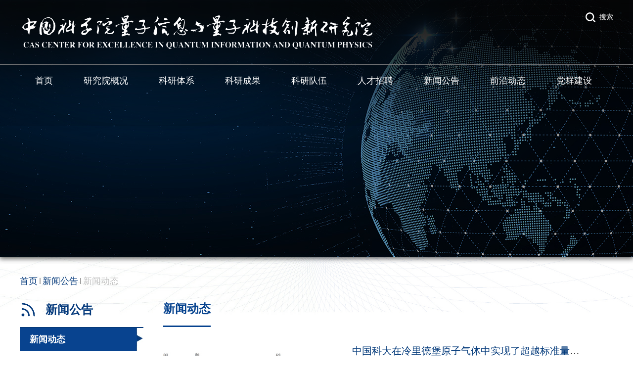

--- FILE ---
content_type: text/html
request_url: http://www.quantumcas.ac.cn/xwdt/list.htm
body_size: 8879
content:
<!DOCTYPE html>
<html>
<head>
<meta charset="utf-8">
<meta name="renderer" content="webkit" />
<meta http-equiv="X-UA-Compatible" content="IE=edge,chrome=1">
<meta name="viewport" content="width=device-width,user-scalable=0,initial-scale=1.0, minimum-scale=1.0, maximum-scale=1.0"/>
<title>新闻动态</title>
<meta name="keywords" content="中国科学院量子信息与量子科技创新研究院">
<meta name="description" content="中国科学院量子信息与量子科技创新研究院" >

<link type="text/css" href="/_css/_system/system.css" rel="stylesheet"/>
<link type="text/css" href="/_upload/site/1/style/1/1.css" rel="stylesheet"/>
<link type="text/css" href="/_upload/site/01/ec/492/style/624/624.css" rel="stylesheet"/>
<link type="text/css" href="/_js/_portletPlugs/sudyNavi/css/sudyNav.css" rel="stylesheet" />
<link type="text/css" href="/_js/_portletPlugs/datepicker/css/datepicker.css" rel="stylesheet" />
<link type="text/css" href="/_js/_portletPlugs/simpleNews/css/simplenews.css" rel="stylesheet" />

<script language="javascript" src="/_js/jquery.min.js" sudy-wp-context="" sudy-wp-siteId="492"></script>
<script language="javascript" src="/_js/jquery.sudy.wp.visitcount.js"></script>
<script type="text/javascript" src="/_js/_portletPlugs/sudyNavi/jquery.sudyNav.js"></script>
<script type="text/javascript" src="/_js/_portletPlugs/datepicker/js/jquery.datepicker.js"></script>
<script type="text/javascript" src="/_js/_portletPlugs/datepicker/js/datepicker_lang_HK.js"></script>
<script type="text/javascript" src="/_upload/tpl/07/89/1929/template1929/extends/extends.js"></script>
<script type="text/javascript" src="/_upload/tpl/07/89/1929/template1929/js/iscroll.js"></script>
<link rel="stylesheet" href="/_upload/tpl/07/89/1929/template1929/style.css" type="text/css" />
<link rel="stylesheet" href="/_upload/tpl/07/89/1929/template1929/mobile.css" type="text/css"/>
<link rel="stylesheet" href="/_upload/tpl/07/89/1929/template1929/media.css" type="text/css"/>
<link href="/_upload/tpl/07/89/1929/template1929/favicon.ico" type="image/x-icon" rel="shortcut icon" />
<style type="text/css">
	.col_news_list .news_list li.news{ padding: 20px 0; }
	.col_news_con .news_list li.news .news_imgs { float: left; margin-right: 4%; width: 38%; max-height: 190px; overflow: hidden; }
	.col_news_con .news_list li.news .news_imgs img {width: 100%; height: auto;}
	.col_news_con .news_list li.news .news_wz {float: left; width: 58%;}
	.col_news_list .news_list li.news .news_title { font-size: 20px; line-height: 32px; }
	.col_news_con .news_list li.news div.news_meta { line-height: 30px; font-size: 15px; }
	.col_news_con .news_list li.news .news_text { line-height: 30px; font-size: 15px; margin-top: 20px; }
	.col_news_con .news_list li.news .news_text a { color: #333; }
</style>
<!--[if lt IE 9]>
	<script src="/_upload/tpl/07/89/1929/template1929/extends/libs/html5.js"></script>
<![endif]-->
</head>
<body class="list listcolumn">
<div class="body-shadow"></div>
<!--Start||head-->
<div class="wrapper header" id="header">
	<div class="inner">
		<div class="mod clearfix">
			<!-- <a class="navi-aside-toggle"></a> -->
			<div class="head-left" frag="面板01">
				<!--logo开始-->
				<div class="sitelogo" frag="窗口01" portletmode="simpleSiteAttri">
					<a href="/main.htm" title="返回中国科学院量子信息与量子科技创新研究院首页"><img border='0' src='/_upload/site/01/ec/492/logo.png' /></a> 
				</div>
				<!--//logo结束-->
			</div>
			<div class="head-right">
				<div class="searchbox" frag="窗口03" portletmode="search">
                    <a href="javascript:void(0);" onclick="openSearch();">搜索</a>
                    <script>
                        function openSearch(){
                          if(!$(".wp_search").hasClass("open")){$(".wp_search").addClass("open");}
                          else{$(".wp_search").removeClass("open");}
                        }
                        $(document).click(function(event){
                             var _con = $('#header .searchbox');  // 设置目标区域
                             if(!_con.is(event.target) && _con.has(event.target).length === 0){ 
                                $('#header .wp_search').removeClass("open");
					        }
					   	});
                    </script>
					<form method="POST" action="/_web/_search/api/search/new.rst?locale=zh_CN&request_locale=zh_CN&_p=YXM9NDkyJnQ9MTkyOSZkPTEyODQ1JnA9MiZmPTIwNTIyJm09U04mfGJubkNvbHVtblZpcnR1YWxOYW1lPXh3ZHQm" target="_blank" onsubmit="if ($('#keyword').val() === '请输入关键字') { $('#keyword').val(''); }">
    <div class="wp_search">
        <table>
            <tr>
                <td height="25px">
                    <input id="keyword" name="keyword" style="width: 150px" class="keyword" type="text" value="请输入关键字" onfocus="if (this.value === '请输入关键字') { this.value = ''; }"
                           onblur="if (this.value === '') { this.value = '请输入关键字'; }" />
                </td>
                <td>
                    <input name="btnsearch" class="search" type="submit" value=""/>
                </td>
            </tr>
        </table>
    </div>
</form>
				</div>			
			</div>

		</div>
	</div>
</div>
<!--End||head-->
<!--Start||nav-->
<div class="wrapper nav wp-navi" id="nav">
	<div class="inner clearfix">
		<div class="wp-panel">
			<div class="wp-window" frag="窗口1">
				
					<div class="navi-slide-head clearfix">
						<h3 class="navi-slide-title">导航</h3>
						<a class="navi-slide-arrow"></a> 
					</div>
					
					<ul class="wp-menu">
						
						<li class="menu-item i1"><a class="menu-link" href="http://quantumcas.ac.cn/main.htm" target="_self">首页</a>
							
						</li>
						
						<li class="menu-item i2"><a class="menu-link" href="/20507/list.htm" target="_self">研究院概况</a>
							
							<em class="menu-switch-arrow"></em>
							<ul class="sub-menu ">
								
								<li class="sub-item i2-1"><a class="sub-link" href="/yjyjj/list.htm" target="_self">研究院简介</a>
									
								</li>
								
								<li class="sub-item i2-2"><a class="sub-link" href="/zzjg/list.htm" target="_self">组织机构</a>
									
								</li>
								
								<li class="sub-item i2-3"><a class="sub-link" href="/lxwm/list.htm" target="_self">联系我们</a>
									
								</li>
								
							</ul>
							
						</li>
						
						<li class="menu-item i3"><a class="menu-link" href="/20508/list.htm" target="_self">科研体系</a>
							
							<em class="menu-switch-arrow"></em>
							<ul class="sub-menu ">
								
								<li class="sub-item i3-1"><a class="sub-link" href="/lztxyjb/list.htm" target="_self">量子通信研究部</a>
									
								</li>
								
								<li class="sub-item i3-2"><a class="sub-link" href="/lzjsyjb/list.htm" target="_self">量子计算研究部</a>
									
								</li>
								
								<li class="sub-item i3-3"><a class="sub-link" href="/lzjmclyjb/list.htm" target="_self">量子精密测量研究部</a>
									
								</li>
								
								<li class="sub-item i3-4"><a class="sub-link" href="/gcjszcb/list.htm" target="_self">工程技术支撑部</a>
									
								</li>
								
							</ul>
							
						</li>
						
						<li class="menu-item i4"><a class="menu-link" href="/20509/list.htm" target="_self">科研成果</a>
							
							<em class="menu-switch-arrow"></em>
							<ul class="sub-menu ">
								
								<li class="sub-item i4-1"><a class="sub-link" href="/yjjz/list.htm" target="_self">研究进展</a>
									
								</li>
								
								<li class="sub-item i4-2"><a class="sub-link" href="/lwzz/list.htm" target="_self">论文专著</a>
									
							<em class="menu-switch-arrow"></em>
							<ul class="sub-menu ">
								
								<li class="sub-item i4-2-1"><a class="sub-link" href="/2020_23165/list.htm" target="_self">2020</a>
									
								</li>
								
								<li class="sub-item i4-2-2"><a class="sub-link" href="/2019_21054/list.htm" target="_self">2019</a>
									
								</li>
								
								<li class="sub-item i4-2-3"><a class="sub-link" href="/2018_21055/list.htm" target="_self">2018</a>
									
								</li>
								
								<li class="sub-item i4-2-4"><a class="sub-link" href="/2017_21056/list.htm" target="_self">2017</a>
									
								</li>
								
								<li class="sub-item i4-2-5"><a class="sub-link" href="/2016_21057/list.htm" target="_self">2016</a>
									
								</li>
								
								<li class="sub-item i4-2-6"><a class="sub-link" href="/2015_21058/list.htm" target="_self">2015</a>
									
								</li>
								
								<li class="sub-item i4-2-7"><a class="sub-link" href="/2014_21059/list.htm" target="_self">2014</a>
									
								</li>
								
								<li class="sub-item i4-2-8"><a class="sub-link" href="/2013_23164/list.htm" target="_self">2013</a>
									
								</li>
								
							</ul>
							
								</li>
								
								<li class="sub-item i4-3"><a class="sub-link" href="/jlry/list.htm" target="_self">奖励荣誉</a>
									
							<em class="menu-switch-arrow"></em>
							<ul class="sub-menu ">
								
								<li class="sub-item i4-3-1"><a class="sub-link" href="/2019_21061/list.htm" target="_self">2020</a>
									
								</li>
								
								<li class="sub-item i4-3-2"><a class="sub-link" href="/2018_21062/list.htm" target="_self">2019</a>
									
								</li>
								
								<li class="sub-item i4-3-3"><a class="sub-link" href="/2017_21063/list.htm" target="_self">2018</a>
									
								</li>
								
								<li class="sub-item i4-3-4"><a class="sub-link" href="/2016_21064/list.htm" target="_self">2017</a>
									
								</li>
								
								<li class="sub-item i4-3-5"><a class="sub-link" href="/2015_21065/list.htm" target="_self">2016</a>
									
								</li>
								
								<li class="sub-item i4-3-6"><a class="sub-link" href="/2014_21066/list.htm" target="_self">2015</a>
									
								</li>
								
							</ul>
							
								</li>
								
							</ul>
							
						</li>
						
						<li class="menu-item i5"><a class="menu-link" href="/20510/list.htm" target="_self">科研队伍</a>
							
							<em class="menu-switch-arrow"></em>
							<ul class="sub-menu ">
								
								<li class="sub-item i5-1"><a class="sub-link" href="/dwjj/list.htm" target="_self">队伍简介</a>
									
								</li>
								
							</ul>
							
						</li>
						
						<li class="menu-item i6"><a class="menu-link" href="/20511/list.htm" target="_self">人才招聘</a>
							
							<em class="menu-switch-arrow"></em>
							<ul class="sub-menu ">
								
								<li class="sub-item i6-1"><a class="sub-link" href="/zpxx/list.htm" target="_self">招聘信息</a>
									
								</li>
								
							</ul>
							
						</li>
						
						<li class="menu-item i7"><a class="menu-link" href="http://quantumcas.ac.cn/xwdt/list.htm" target="_self">新闻公告</a>
							
							<em class="menu-switch-arrow"></em>
							<ul class="sub-menu ">
								
								<li class="sub-item i7-1"><a class="sub-link" href="/xwdt/list.htm" target="_self">新闻动态</a>
									
								</li>
								
								<li class="sub-item i7-2"><a class="sub-link" href="/tpxw/list.htm" target="_self">媒体关注</a>
									
								</li>
								
								<li class="sub-item i7-3"><a class="sub-link" href="/tzgg/list.htm" target="_self">通知公告</a>
									
								</li>
								
								<li class="sub-item i7-4"><a class="sub-link" href="/xsbg/list.htm" target="_self">学术报告</a>
									
								</li>
								
							</ul>
							
						</li>
						
						<li class="menu-item i8"><a class="menu-link" href="/qydt/list.htm" target="_self">前沿动态</a>
							
						</li>
						
						<li class="menu-item i9"><a class="menu-link" href="/20513/list.htm" target="_self">党群建设</a>
							
							<em class="menu-switch-arrow"></em>
							<ul class="sub-menu ">
								
								<li class="sub-item i9-1"><a class="sub-link" href="/dqdt/list.htm" target="_self">党群动态</a>
									
								</li>
								
								<li class="sub-item i9-2"><a class="sub-link" href="/xxzc/list.htm" target="_self">学习之窗</a>
									
								</li>
								
							</ul>
							
						</li>
						
					</ul>
					
				
			</div>
		</div>
	</div>
</div>
<!--aside导航-->
<!-- <div class="wp-navi-aside" id="wp-navi-aside">
  <div class="aside-inner">
    <div class="navi-aside-wrap"></div>
  </div>
  <div class="navi-aside-mask"></div>
</div> -->
<!--End||nav-->
<!--Start||focus-->
<div class="wp-wrapper" id="container-1">
	<div class="wp-inner" frag="面板84">
		<div class="l-banner" frag="窗口84" portletmode="simpleColumnAttri">
			
				<img border="0" style="margin:0 auto;" src="" data-imgsrc="/_upload/tpl/07/89/1929/template1929/images/list_banner.jpg">
			
		</div>
	</div>
</div>
<!--End||focus-->
<!--Start||content-->
<div class="wrapper" id="l-container">
	<div class="inner">
		<div class="mod clearfix">
			<div class="col_news_local">
				<ul class="col_metas clearfix" frag="窗口5" portletmode="simpleColumnAttri">
				   
					<li class="col_path"><a href="/main.htm" target="_self">首页</a><span class='possplit'>&nbsp;&nbsp;</span><a href="http://quantumcas.ac.cn/xwdt/list.htm" target="_self">新闻公告</a><span class='possplit'>&nbsp;&nbsp;</span><a href="/xwdt/list.htm" target="_self">新闻动态</a></li>
				   
				</ul>
			</div>
			<div class="col_menu">
				<div class="col_menu_head">
					<h3 class="col_name" frag="窗口3" portletmode="simpleColumnAnchor">
						<span class="col_name_text">
						<span class='Column_Anchor'>新闻公告</span>
						</span>
					</h3>
					<a class="column-switch"></a>
				</div>
				<div class="col_menu_con" frag="面板4">
					<div class="col_list" frag="窗口4" portletmode="simpleColumnList">
						
							
							<ul class="wp_listcolumn list-paddingleft-2">
								
								<li class="wp_column column-1 selected">     
										<a title="新闻动态" class="col_item_link selected" href="/xwdt/list.htm"><span class="column-name">新闻动态</span></a>
								</li>
								<li class="wp_column column-2 ">     
										<a title="媒体关注" class="col_item_link " href="/tpxw/list.htm"><span class="column-name">媒体关注</span></a>
								</li>
								<li class="wp_column column-3 ">     
										<a title="通知公告" class="col_item_link " href="/tzgg/list.htm"><span class="column-name">通知公告</span></a>
								</li>
								<li class="wp_column column-4 ">     
										<a title="学术报告" class="col_item_link " href="/xsbg/list.htm"><span class="column-name">学术报告</span></a>
								</li>
							</ul>
										
						
					</div>
				</div>
			</div>
			<div class="col_news">
				<div class="col_news_box">
					<div class="col_news_head">
						<ul class="col_metas clearfix" frag="窗口100" portletmode="simpleColumnAttri">
						   
							<li class="col_title"><h2>新闻动态</h2></li>
						   
						</ul>
					</div>
					<div class="col_news_con" >
						<div class="col_news_list listcon">
							<div frag="窗口6" portletmode="simpleList">
							  <div id="wp_news_w6"> 
					
									<ul class="news_list list2">
										
										<li class="news n1 clearfix">
											<div class="news_imgs"><a href='https://www.quantumcas.ac.cn/2026/0119/c20525a719962/page.htm' target='_blank' title='中国科大在冷里德堡原子气体中实现了超越标准量子极限的微波测量'><img src='/_upload/article/images/d1/7f/d45e08564a7592f23d156e1fa797/6f16f762-fb34-4c1e-9b41-ca0d9d63bdd6_s.jpg' width='320' /></a></div>
											<div class="news_wz">
												<div class="news_box">
													<div class="news_title"><a href='https://www.quantumcas.ac.cn/2026/0119/c20525a719962/page.htm' target='_blank' title='中国科大在冷里德堡原子气体中实现了超越标准量子极限的微波测量'>中国科大在冷里德堡原子气体中实现了超越标准量子极限的微波测量</a></div>
													<div class="news_meta">2026-01-15</div>
													<div class="news_text"><a href='https://www.quantumcas.ac.cn/2026/0119/c20525a719962/page.htm' target='_blank' title='中国科大在冷里德堡原子气体中实现了超越标准量子极限的微波测量'>　　中国科大郭光灿院士团队史保森、丁冬生研究组在冷里德堡原子气体中利用迟滞轨迹的翻转对微波场的敏感响应，实现了超越标准量子极限的微波测量，相关成果1月12日以“Quantum enhanced metrology based on flippin...</a></div>
												</div>
											</div>
										</li>
										
										<li class="news n2 clearfix">
											<div class="news_imgs"><a href='/2025/1226/c20522a717715/page.htm' target='_blank' title='“祖冲之三号”量子计算成果入选两项年度科技新闻榜单'><img src='/_upload/article/images/78/c8/dcc560394c139e3c5ccb3c564f9c/68f538a2-ac1a-44dc-a20e-8fc3ce55e3d7_s.jpg' width='320' /></a></div>
											<div class="news_wz">
												<div class="news_box">
													<div class="news_title"><a href='/2025/1226/c20522a717715/page.htm' target='_blank' title='“祖冲之三号”量子计算成果入选两项年度科技新闻榜单'>“祖冲之三号”量子计算成果入选两项年度科技新闻榜单</a></div>
													<div class="news_meta">2025-12-26</div>
													<div class="news_text"><a href='/2025/1226/c20522a717715/page.htm' target='_blank' title='“祖冲之三号”量子计算成果入选两项年度科技新闻榜单'>　　12月24日，由科技日报社主办、部分两院院士和媒体负责人共同评选的2025年国内十大科技新闻，以及中央广播电视总台发布的2025年度国内十大科技新闻揭晓，中国科大“祖冲之三号”超导量子计算原型机成果同时入选。...</a></div>
												</div>
											</div>
										</li>
										
										<li class="news n3 clearfix">
											<div class="news_imgs"><a href='https://www.quantumcas.ac.cn/2025/1226/c20525a717712/page.htm' target='_blank' title='中国科大实现异构量子通信网络'><img src='/_upload/article/images/19/82/46aced23442186bc182df59c2d63/00dee80a-2ec2-43c2-af01-c2c4d81ddfff_s.jpeg' width='320' /></a></div>
											<div class="news_wz">
												<div class="news_box">
													<div class="news_title"><a href='https://www.quantumcas.ac.cn/2025/1226/c20525a717712/page.htm' target='_blank' title='中国科大实现异构量子通信网络'>中国科大实现异构量子通信网络</a></div>
													<div class="news_meta">2025-12-26</div>
													<div class="news_text"><a href='https://www.quantumcas.ac.cn/2025/1226/c20525a717712/page.htm' target='_blank' title='中国科大实现异构量子通信网络'>　　近日，中国科大郭光灿院士团队韩正甫、陈巍教授等与中国科大网络空间安全学院薛开平教授等合作在构建异构量子网络方面取得进展，创新性地提出并实验演示了一种全异构量子网络架构及其关键支撑技术，并基于该架构...</a></div>
												</div>
											</div>
										</li>
										
										<li class="news n4 clearfix">
											<div class="news_imgs"><a href='https://www.quantumcas.ac.cn/2025/1226/c20525a717709/page.htm' target='_blank' title='中国科大实现光偏振梯度离子纠缠门'><img src='/_upload/article/images/a6/c4/20fa99e241c8a6de689c9f4de5f8/3b96b136-da43-46ac-b5dc-8ed02405c6c5_s.png' width='320' /></a></div>
											<div class="news_wz">
												<div class="news_box">
													<div class="news_title"><a href='https://www.quantumcas.ac.cn/2025/1226/c20525a717709/page.htm' target='_blank' title='中国科大实现光偏振梯度离子纠缠门'>中国科大实现光偏振梯度离子纠缠门</a></div>
													<div class="news_meta">2025-12-26</div>
													<div class="news_text"><a href='https://www.quantumcas.ac.cn/2025/1226/c20525a717709/page.htm' target='_blank' title='中国科大实现光偏振梯度离子纠缠门'>　　中国科大郭光灿院士团队在离子阱量子信息研究领域取得重要突破。该团队李传锋、黄运锋、崔金明等人实现了基于紧聚焦光偏振梯度的高保真离子纠缠门。研究成果于12月24日发表在国际知名学术期刊《物理评论快报》上...</a></div>
												</div>
											</div>
										</li>
										
										<li class="news n5 clearfix">
											<div class="news_imgs"><a href='https://www.quantumcas.ac.cn/2025/1223/c20525a717233/page.htm' target='_blank' title='中国科大在量子纠错领域达到关键里程碑'><img src='/_upload/article/images/32/bd/94599b5644879dc8debbe2c57d6d/33915594-6ada-4f27-a40d-c9b899b74cc2_s.png' width='320' /></a></div>
											<div class="news_wz">
												<div class="news_box">
													<div class="news_title"><a href='https://www.quantumcas.ac.cn/2025/1223/c20525a717233/page.htm' target='_blank' title='中国科大在量子纠错领域达到关键里程碑'>中国科大在量子纠错领域达到关键里程碑</a></div>
													<div class="news_meta">2025-12-22</div>
													<div class="news_text"><a href='https://www.quantumcas.ac.cn/2025/1223/c20525a717233/page.htm' target='_blank' title='中国科大在量子纠错领域达到关键里程碑'>　　中国科学技术大学教授潘建伟、朱晓波、彭承志和陈福升副教授等，基于超导量子处理器“祖冲之3.2号”在码距为7的表面码上实现了低于纠错阈值的量子纠错，演示了逻辑错误率随码距增加而显著下降。这一成果使得我国...</a></div>
												</div>
											</div>
										</li>
										
										<li class="news n6 clearfix">
											<div class="news_imgs"><a href='https://www.quantumcas.ac.cn/2025/1223/c20525a717227/page.htm' target='_blank' title='中国科大揭示相同晶体结构中不同拓扑陈数的物理起源'><img src='/_upload/article/images/4c/57/0c31eee74f6bbf71f6a893bc4a51/60eb5dbc-781a-46fa-ae00-a1caad7e28c6_s.jpg' width='320' /></a></div>
											<div class="news_wz">
												<div class="news_box">
													<div class="news_title"><a href='https://www.quantumcas.ac.cn/2025/1223/c20525a717227/page.htm' target='_blank' title='中国科大揭示相同晶体结构中不同拓扑陈数的物理起源'>中国科大揭示相同晶体结构中不同拓扑陈数的物理起源</a></div>
													<div class="news_meta">2025-12-22</div>
													<div class="news_text"><a href='https://www.quantumcas.ac.cn/2025/1223/c20525a717227/page.htm' target='_blank' title='中国科大揭示相同晶体结构中不同拓扑陈数的物理起源'>　　近日，中国科大郭光灿院士团队何力新研究组在单层二维磁性材料的量子反常霍尔效应研究领域取得重要进展。研究团队阐明，在晶体结构完全相同的M2X2单层体系中，为何能够稳定呈现C=1与C=2等不同拓扑陈数态。通过系...</a></div>
												</div>
											</div>
										</li>
										
										<li class="news n7 clearfix">
											<div class="news_imgs"><a href='/2025/1217/c20522a716493/page.htm' target='_blank' title='中国科大中性原子量子计算研究成果入选2025年国际物理学重大进展'><img src='/_upload/article/images/da/7a/82a2c9b54dffb2f71a1aed459f8c/1a3b1c60-9b91-4039-b2b4-a12c934e142b_s.png' width='320' /></a></div>
											<div class="news_wz">
												<div class="news_box">
													<div class="news_title"><a href='/2025/1217/c20522a716493/page.htm' target='_blank' title='中国科大中性原子量子计算研究成果入选2025年国际物理学重大进展'>中国科大中性原子量子计算研究成果入选2025年国际物理学重大进展</a></div>
													<div class="news_meta">2025-12-17</div>
													<div class="news_text"><a href='/2025/1217/c20522a716493/page.htm' target='_blank' title='中国科大中性原子量子计算研究成果入选2025年国际物理学重大进展'>　　12月15日，美国物理学会（American Physical Society）旗下的Physics网站公布2025年国际物理学领域九项重大进展（“Highlights of the Year”）。其中，中国科学技术大学潘建伟、陆朝阳等与上海人工智能实验室钟...</a></div>
												</div>
											</div>
										</li>
										
										<li class="news n8 clearfix">
											<div class="news_imgs"><a href='https://www.quantumcas.ac.cn/2025/1217/c20525a716424/page.htm' target='_blank' title='中国科大实现片上非相干泵浦高品质量子光源的制备与表征'><img src='/_upload/article/images/ac/05/991bb96b4633812322e68e7a0453/2596e5f0-154a-4a39-b7da-86f3fbd0bd2b_s.jpeg' width='320' /></a></div>
											<div class="news_wz">
												<div class="news_box">
													<div class="news_title"><a href='https://www.quantumcas.ac.cn/2025/1217/c20525a716424/page.htm' target='_blank' title='中国科大实现片上非相干泵浦高品质量子光源的制备与表征'>中国科大实现片上非相干泵浦高品质量子光源的制备与表征</a></div>
													<div class="news_meta">2025-12-17</div>
													<div class="news_text"><a href='https://www.quantumcas.ac.cn/2025/1217/c20525a716424/page.htm' target='_blank' title='中国科大实现片上非相干泵浦高品质量子光源的制备与表征'>　　中国科大郭光灿院士团队在高性能片上量子光源的研究方面取得重要进展：该团队史保森教授、周志远副教授课题组展示了利用非相干光在硅基光芯片上高效制备高品质量子光源的新方法，为开发稳定、高效率且低成本的集...</a></div>
												</div>
											</div>
										</li>
										
										<li class="news n9 clearfix">
											<div class="news_imgs"><a href='https://www.quantumcas.ac.cn/2025/1217/c20525a716397/page.htm' target='_blank' title='中国科大实现电泵浦片上集成高亮度纠缠量子光源'><img src='/_upload/article/images/7e/24/e49dc0f34c248a6f66e25981f9bf/9c42b6e8-eba1-492e-9221-089e5019e148_s.jpeg' width='320' /></a></div>
											<div class="news_wz">
												<div class="news_box">
													<div class="news_title"><a href='https://www.quantumcas.ac.cn/2025/1217/c20525a716397/page.htm' target='_blank' title='中国科大实现电泵浦片上集成高亮度纠缠量子光源'>中国科大实现电泵浦片上集成高亮度纠缠量子光源</a></div>
													<div class="news_meta">2025-12-16</div>
													<div class="news_text"><a href='https://www.quantumcas.ac.cn/2025/1217/c20525a716397/page.htm' target='_blank' title='中国科大实现电泵浦片上集成高亮度纠缠量子光源'>　　中国科学技术大学教授潘建伟、张强等组成的研究团队与济南量子技术研究院、中国科学院半导体所等单位合作，通过混合集成分布式反馈激光器与薄膜铌酸锂光子芯片，成功实现了电泵浦、片上集成的高亮度偏振纠缠源，...</a></div>
												</div>
											</div>
										</li>
										
										<li class="news n10 clearfix">
											<div class="news_imgs"><a href='https://www.quantumcas.ac.cn/2025/1215/c20525a716150/page.htm' target='_blank' title='中国科大利用磁力系统实现宽带磁声混合频率梳'><img src='/_upload/article/images/cd/09/9b9f578c4f03bd3e08e92d89ade2/5a56679d-be74-4a4c-a8d4-9e3a69ef68a9_s.jpg' width='320' /></a></div>
											<div class="news_wz">
												<div class="news_box">
													<div class="news_title"><a href='https://www.quantumcas.ac.cn/2025/1215/c20525a716150/page.htm' target='_blank' title='中国科大利用磁力系统实现宽带磁声混合频率梳'>中国科大利用磁力系统实现宽带磁声混合频率梳</a></div>
													<div class="news_meta">2025-12-12</div>
													<div class="news_text"><a href='https://www.quantumcas.ac.cn/2025/1215/c20525a716150/page.htm' target='_blank' title='中国科大利用磁力系统实现宽带磁声混合频率梳'>　　近日，中国科大郭光灿院士团队在磁力系统研究中取得新进展。该团队董春华教授研究组通过磁振子与高频声子相互作用，在磁力系统中实现宽带磁声混合频率梳。该研究成果11月13日发表于国际学术期刊《物理评论快报》...</a></div>
												</div>
											</div>
										</li>
										
										<li class="news n11 clearfix">
											<div class="news_imgs"><a href='/2025/1206/c20522a714930/page.htm' target='_blank' title='中国科大潘建伟教授获2025腾冲科学大奖'><img src='/_upload/article/images/91/12/c8c918dd47338edaf96e1ec18c53/b22881f0-c2ef-4673-841b-86b4d9211189_s.png' width='320' /></a></div>
											<div class="news_wz">
												<div class="news_box">
													<div class="news_title"><a href='/2025/1206/c20522a714930/page.htm' target='_blank' title='中国科大潘建伟教授获2025腾冲科学大奖'>中国科大潘建伟教授获2025腾冲科学大奖</a></div>
													<div class="news_meta">2025-12-06</div>
													<div class="news_text"><a href='/2025/1206/c20522a714930/page.htm' target='_blank' title='中国科大潘建伟教授获2025腾冲科学大奖'>　　12月6日，2025腾冲科学家论坛开幕式在腾冲科学会堂举行，2025腾冲科学大奖正式揭晓。中国科学院院士、中国科学技术大学教授潘建伟获本届腾冲科学大奖。获奖理由因其在多粒子干涉度量学和自由空间量子传输方面的...</a></div>
												</div>
											</div>
										</li>
										
										<li class="news n12 clearfix">
											<div class="news_imgs"><a href='https://www.quantumcas.ac.cn/2025/1205/c20525a714925/page.htm' target='_blank' title='中国科大在范德华超晶格晶体中实现室温铁电金属共存'><img src='/_upload/article/images/f2/fa/98d23999430e9c4f93aec616d425/c66ce0e3-ca02-4339-973a-c1cd166c2f41_s.jpg' width='320' /></a></div>
											<div class="news_wz">
												<div class="news_box">
													<div class="news_title"><a href='https://www.quantumcas.ac.cn/2025/1205/c20525a714925/page.htm' target='_blank' title='中国科大在范德华超晶格晶体中实现室温铁电金属共存'>中国科大在范德华超晶格晶体中实现室温铁电金属共存</a></div>
													<div class="news_meta">2025-12-05</div>
													<div class="news_text"><a href='https://www.quantumcas.ac.cn/2025/1205/c20525a714925/page.htm' target='_blank' title='中国科大在范德华超晶格晶体中实现室温铁电金属共存'>　　近日，中国科学技术大学张汇副研究员团队在量子功能材料“铁电金属”实验领域取得重要进展。团队在(SnSe)1.16(NbSe2)晶体中实现了铁电性、金属性与超导性的共存，并研制出首例室温工作的金属性铁电忆阻器。相关...</a></div>
												</div>
											</div>
										</li>
										
										<li class="news n13 clearfix">
											<div class="news_imgs"><a href='https://www.quantumcas.ac.cn/2025/1203/c20525a714713/page.htm' target='_blank' title='中国科大用单原子实现反冲狭缝思想实验，终结爱因斯坦与玻尔世纪之辩'><img src='/_upload/article/images/ad/ac/aabd5b5844caa250b795611f7aec/eda15007-abe1-47ea-b510-5dde9673ce0b_s.jpg' width='320' /></a></div>
											<div class="news_wz">
												<div class="news_box">
													<div class="news_title"><a href='https://www.quantumcas.ac.cn/2025/1203/c20525a714713/page.htm' target='_blank' title='中国科大用单原子实现反冲狭缝思想实验，终结爱因斯坦与玻尔世纪之辩'>中国科大用单原子实现反冲狭缝思想实验，终结爱因斯坦与玻尔世纪之辩</a></div>
													<div class="news_meta">2025-12-03</div>
													<div class="news_text"><a href='https://www.quantumcas.ac.cn/2025/1203/c20525a714713/page.htm' target='_blank' title='中国科大用单原子实现反冲狭缝思想实验，终结爱因斯坦与玻尔世纪之辩'>　　中国科学技术大学潘建伟、陆朝阳、陈明城教授等组成的研究团队，利用光镊囚禁的量子基态单原子，首次忠实地实现了1927年爱因斯坦和玻尔争论中提出的“反冲狭缝”量子干涉思想实验，观测到了原子动量可调谐的干涉...</a></div>
												</div>
											</div>
										</li>
										
										<li class="news n14 clearfix">
											<div class="news_imgs"><a href='https://www.quantumcas.ac.cn/2025/1128/c20525a712022/page.htm' target='_blank' title='中国科大利用超导量子处理器首次在量子体系中实现并探测高阶非平衡拓扑相'><img src='/_upload/article/images/13/81/880e16f740e289a9119bd157cf59/be2c8f14-314d-4058-bac0-5ee1cedc714b_s.jpg' width='320' /></a></div>
											<div class="news_wz">
												<div class="news_box">
													<div class="news_title"><a href='https://www.quantumcas.ac.cn/2025/1128/c20525a712022/page.htm' target='_blank' title='中国科大利用超导量子处理器首次在量子体系中实现并探测高阶非平衡拓扑相'>中国科大利用超导量子处理器首次在量子体系中实现并探测高阶非平衡拓扑相</a></div>
													<div class="news_meta">2025-11-28</div>
													<div class="news_text"><a href='https://www.quantumcas.ac.cn/2025/1128/c20525a712022/page.htm' target='_blank' title='中国科大利用超导量子处理器首次在量子体系中实现并探测高阶非平衡拓扑相'>　　中国科学技术大学潘建伟、朱晓波、彭承志、龚明等，与山西大学梅锋等合作，基于可编程超导量子处理器“祖冲之2号”，首次在量子体系中实现并探测了高阶非平衡拓扑相（Higher-Order Nonequilibrium Topological P...</a></div>
												</div>
											</div>
										</li>
										
									</ul>
							  </div> 

 <div id="wp_paging_w6"> 
<ul class="wp_paging clearfix"> 
     <li class="pages_count"> 
         <span class="per_page">每页&nbsp;<em class="per_count">14</em>&nbsp;记录&nbsp;</span> 
         <span class="all_count">总共&nbsp;<em class="all_count">747</em>&nbsp;记录&nbsp;</span> 
     </li> 
     <li class="page_nav"> 
         <a class="first" href="javascript:void(0);" target="_self"><span>第一页</span></a> 
         <a class="prev" href="javascript:void(0);" target="_self"><span>&lt;&lt;上一页</span></a> 
         <a class="next" href="/xwdt/list2.htm" target="_self"><span>下一页&gt;&gt;</span></a> 
         <a class="last" href="/xwdt/list54.htm" target="_self"><span>尾页</span></a> 
     </li> 
     <li class="page_jump"> 
         <span class="pages">页码&nbsp;<em class="curr_page">1</em>/<em class="all_pages">54</em></span> 
         <span><input class="pageNum" type="text" /><input type="hidden" class="currPageURL" value=""></span></span> 
         <span><a class="pagingJump" href="javascript:void(0);" target="_self">跳转到&nbsp;</a></span> 
     </li> 
</ul> 
</div> 
<script type="text/javascript"> 
     $().ready(function() { 
         $("#wp_paging_w6 .pagingJump").click(function() { 
             var pageNum = $("#wp_paging_w6 .pageNum").val(); 
             if (pageNum === "") { alert('请输入页码！'); return; } 
             if (isNaN(pageNum) || pageNum <= 0 || pageNum > 54) { alert('请输入正确页码！'); return; } 
             var reg = new RegExp("/list", "g"); 
             var url = "/xwdt/list.htm"; 
             window.location.href = url.replace(reg, "/list" + pageNum); 
         }); 
     }); 
</script> 

							</div>
						</div>
					</div>
				</div>
			</div>
			<div class="clear"></div>
		</div>
	</div>
</div>
<!--End||content-->
<!--Start||footer-->
<div class="wrapper footer footer1" id="footer">
	<div class="inner">
		<div class="mod clearfix">
			<div class="foot-left" frag="窗口90" portletmode="simpleSiteAttri">
				
					<div class="sitename"><img border='0' src='/_upload/site/01/ec/492/logo.png' /></div>
					<p class="copyright"><span>地址：安徽省合肥市金寨路 96 号，邮政编码：230026</span></p>
					<p class="copyright"><span>电话：86-551-63600010</span></p>
				
			</div>
			<div class="foot-right">
				<div class="links1" frag="窗口93">
					<div id="wp_news_w93"> 

						<ul>
							
							<li class="news i1">
								<span><a href='http://www.most.gov.cn/' target='_blank' title='中华人民共和国科技部'>中华人民共和国科技部</a></span>
							</li>
						   
							<li class="news i2">
								<span><a href='http://www.moe.gov.cn/' target='_blank' title='中华人民共和国教育部'>中华人民共和国教育部</a></span>
							</li>
						   
							<li class="news i3">
								<span><a href='http://www.cas.cn/' target='_blank' title='中国科学院'>中国科学院</a></span>
							</li>
						   
							<li class="news i4">
								<span><a href='https://www.ustc.edu.cn/' target='_blank' title='中国科学技术大学'>中国科学技术大学</a></span>
							</li>
						   
							<li class="news i5">
								<span><a href='http://www.hfnl.ustc.edu.cn/' target='_blank' title='合肥微尺度物质科学国家研究中心'>合肥微尺度物质科学国家研究中心</a></span>
							</li>
						   
							<li class="news i6">
								<span><a href='http://www.quantum2011.org/main.htm' target='_blank' title='量子信息与量子科技前沿协同创新中心'>量子信息与量子科技前沿协同创新中心</a></span>
							</li>
						   
						</ul>
					</div> 

				</div>
			</div>
		</div>
	</div>
</div>
<div class="wrapper footer" id="footer">
	<div class="inner">
		<div class="mod clearfix">
			<div class="foot-left" frag="窗口94" portletmode="simpleSiteAttri">
				
					<p class="copyright1"><span>版权所有@2015 中国科学院量子信息与量子科技创新研究院  皖ICP备05002528号-12 </span></p>
				
			</div>
			<div class="foot-right" frag="窗口95" portletmode="simpleSiteAttri">
				
					<p class="copyright1"><span>中国科学院量子信息与量子科技创新研究院</span></p>
				
			</div>
		</div>
	</div>
</div>
<!--End||footer-->
</body>
<script type="text/javascript" src="/_upload/tpl/07/89/1929/template1929/js/comcus.js"></script>
<script type="text/javascript" src="/_upload/tpl/07/89/1929/template1929/js/list.js"></script>
<script type="text/javascript" src="/_upload/tpl/07/89/1929/template1929/js/app.js"></script>
<script type="text/javascript">
$(function(){
	// 初始化SDAPP
	new SDAPP({
		"menu":{
			type:"slide,aside"
		}
	});
	$(".news_imgs").each(function(){
		if(!$(this).find("img").length>0){
			$(this).hide();
			$(this).parent().find(".news_wz").css("width","100%");
		}
	});
});
</script>
</html>

 <img src="/_visitcount?siteId=492&type=2&columnId=20522" style="display:none" width="0" height="0"/>

--- FILE ---
content_type: text/css
request_url: http://www.quantumcas.ac.cn/_upload/tpl/07/89/1929/template1929/style.css
body_size: 9252
content:
@charset "utf-8";
html,body,h1,h2,h3,h4,h5,h6,div,dl,dt,dd,ul,ol,li,p,blockquote,pre,hr,figure,table,caption,th,td,form,fieldset,legend,input,button,textarea,menu{ margin:0; padding:0; }
header,footer,section,article,aside,nav,hgroup,address,figure,figcaption,menu,details{ display:block; }
table{ border-collapse:collapse; border-spacing:0; }
caption,th{ text-align:left; font-weight:normal; }
html,body,fieldset,img,iframe,abbr{ border:0;}
img{vertical-align:top;}
html{ overflow-x:hidden; }
/*i,cite,em,var,address,dfn{ font-style:normal; }*/
i,cite,var,address,dfn{ font-style:normal; }
[hidefocus],summary{ outline:0; }
ul{ list-style:none; }
h1,h2,h3,h4,h5,h6,small{ font-size:100%; }
sup,sub{ font-size:83%; }
pre,code,kbd,samp{ font-family:inherit; }
q:before,q:after{ content:none; }
textarea{ overflow:auto; resize:none; }
label,summary{ cursor:default; }
a,button{ cursor:pointer; }
/*h1,h2,h3,h4,h5,h6,em,strong,b{ font-weight:bold; }*/
h1,h2,h3,h4,h5,h6,strong,b{ font-weight:bold; }
del,ins,u,s,a,a:hover{ text-decoration:none; }
body,textarea,input,button,select,keygen,legend{ font:13px/1 arial,\5b8b\4f53; color:#333; outline:0; }
:focus { outline:0; }
/*备用样式表*/
.none { display:none; }
.wcb{ width:100%; height:30px; border:2px dashed #97CBE0; }
.hidden { visibility:hidden; }
.clear { width:100%; height:0; line-height:0; font-size:0; overflow:hidden; clear:both; display:block; _display:inline; }
.clearfix:after{clear: both;content: ".";display: block;height:0;visibility: hidden;}
.clearfix{ display: block; *zoom:1; }
.icon{display:inline-block;width: 32px;height: 32px;vertical-align:middle;background:url(images/icon.png) no-repeat;}
/*css3扩展*/
body:before {content: ""; position: fixed; top: -10px; left: 0; z-index: 110; width: 100%; height: 10px;}
::-webkit-input-placeholder { color:#ccc;}
:-moz-placeholder {color:#ccc;}
::-moz-placeholder { color:#ccc;}
:-ms-input-placeholder { color:#ccc;}
/**布局开始**/
body { position: relative; line-height:1;font-size: 13px; background: url(images/background.png) repeat-x left top; font-family: "Microsoft YaHei","\u5b8b\u4f53", Tahoma, Geneva, sans-serif;color:#333;}
.body-shadow { left: 0; top: 0; position: absolute; z-index: 0; width: 100%; height: 400px;

 -webkit-box-shadow: inset 0px 280px 240px -125px rgba(0,0,0,0.7);
	-moz-box-shadow: inset 0px 280px 240px -125px rgba(0,0,0,0.7);
	     box-shadow: inset 0px 280px 240px -125px rgba(0,0,0,0.7);

    opacity: 1;}
p{line-height:1.75;}
a {color:#333; text-decoration:none; transition:all 0.4s ease-in-out; }
a:hover { color:#095ab5; }
/*页面尺寸*/
.wrapper { width:100%; margin:0 auto;  }
.wrapper .inner {width: 1200px;margin:0 auto;} /**页面全局宽度**/
/*headtop*/
#headtop{background: #666;}
#headtop .inner{}
.headtop .top-left{float: left;}
.headtop .top-right{float:right;}
/*head开始*/
#header { border-bottom: 1px solid #bfbfc1; margin-bottom: 10px;}
#header .inner{position:relative; height: 130px;}
.header .sitelogo{float:left; padding-top: 30px;}
.header .siteLogo{ padding: 25px 0; display: inline-block;}
.header .sitetitle {display:inline-block;font-size:32px;font-weight:bold;color:#fff; line-height: 30px; padding: 33px 0;} /**站点名称**/
.header .head-left{float:left;display:inline-block;}
.header .head-main{float:left;margin-top:10px;}
.header .head-right{float:right;margin-top: 12px;}
/*rale样式*/
.site-rale{}
.site-rale ul{}
.site-rale ul li.links{float:left;}
.site-rale ul li.links a{line-height: 35px;padding: 0 12px 0 12px;padding-left: 19px;font-size: 13px;color: #cad3d4;background:url(images/icon_role.png) no-repeat;}
.site-rale ul li.links a:hover{color:#fff;}
.site-rale ul li.links.i1 a{background-position: 0px 0px;}
.site-rale ul li.links.i2 a{background-position: -90px 0px;}
.site-rale ul li.links.i3 a{background-position: -187px 0px;}
.site-rale ul li.links.i4 a{background-position: -269px 0px;}
/*lang样式*/
.site-lang{}
.site-lang ul{float:right;}
.site-lang ul li.links{float:left;}
.site-lang ul li.links a{line-height: 35px;margin:0px 5px;font-size: 13px;color: #cad3d4;}
.site-lang ul li.links a:hover{color:#fff;}
/*langt样式*/
.site-langt{}
.site-langt ul{/*float:right;*/}
.site-langt ul li.links{float:left;line-height: 27px;padding: 0 20px;}
.site-langt ul li.links a{line-height: 11px;padding: 0px 0px;font-size: 13px;color: #fff;border-right: 0px solid #fff;}
.site-langt ul li.links a:hover{color:#fff;}
.head-right .site-langt ul li.links a{line-height: 11px;padding: 0px 2px;font-size: 13px;color: #0555a8;border-right: 1px solid #fff;}
.head-right .site-langt ul li.links a:hover{color:#f30707;}
.head-right .site-langt{}
/*默认主导航样式*/
#nav{ position: relative; z-index: 1; }
#nav .inner{}
#nav .inner .wp-panel{}/*导航*/
#nav .inner .wp-panel .wp-window{}
#nav .inner .wp-panel .navbg{position:absolute; z-index:-1;left:0;right:0;top:0;bottom:0; width:auto; height:100%;background:#fff;opacity:.7;filter:alpha(opacity=70);}
/*导航样式：后台绑定时也可以定义配置*/
.nav .wp-menu {margin:0 auto}
.nav .wp-menu .menu-item {display: inline-block; float: left; position: relative; padding: 0 12px;}
.nav .wp-menu .menu-item.i1 { background:none;}
.nav .wp-menu .menu-item a > .menu-switch-arrow{ display:none; width:20px; height:20px; background:url(images/nav_j.png) no-repeat center center;vertical-align:middle; }
.nav .wp-menu .menu-item a.menu-link {display: inline-block;padding: 0 19px;line-height: 45px;color: #FFFFFF;font-size: 18px;}
.nav .wp-menu .menu-item.hover a.menu-link,
.nav .wp-menu .menu-item a.hover{background-color:#fff; text-decoration: none; color: #11479a;}
.nav .sub-menu {display: none;position: absolute;left: 12px;top: 45px;min-width: 100%; padding: 4px 18px; text-align: left; z-index: 100;background:#11479a; opacity: 0.7; filter: alpha(opacity=70);}
.nav .sub-menu .sub-item { position: relative; white-space: nowrap; vertical-align: top; _zoom:1; border-top: 1px solid #496fa9;}
.nav .sub-menu .sub-item:first-child { border-top: none; }
.nav .sub-menu .sub-item a {display: block;color: #fff;height: 48px;line-height: 48px;padding: 0;font-size: 18px;background:none; transition: 1s;}
.nav .sub-menu .sub-item.hover> a,
.nav .sub-menu .sub-item a:hover{ padding-left: 5px; display: block; }
.nav .sub-menu .sub-menu { left: 100%; top:0px; z-index: 200; background:#fff;}
/**主页banner开始**/
body.main { position: relative; }

.all{    position: absolute;
    top: 0;
    z-index: 9;
    width: 100%;}
#banner {  margin-left: 0; z-index: -1; max-height: 520px; overflow: hidden; }
#banner .inner {width: 100%;text-align: center;position:relative;}
/**主体模块样式**/
#m-container {}
#m-container .inner {}
/**首页三列布局**/
.mod {}
.mbox {}

.main1{ margin-top: 360; }
.main1 .inner{padding:10px 0px 0px;}

.main2 .inner{padding:42px 0px 40px;}
.main2 .ml{float:left; width:66.5%; position: relative;}
.main2 .mr{float:right;width: 31.8%;}

.main3 { background: #f8f8f8; }
.main3 .inner { padding: 30px 0 15px; }

.main4{ background: #eee; }
.main4 .inner{padding: 24px 0 55px;}
.main4 .ml{float:left; width:31.8%; background: #fff}
.main4 .mc{float:left; width:32.8%; margin-left: 20px; background: #fff}
.main4 .mr{float: right; width:31.8%; background: #fff}

.main4 .news_list { padding: 20px 0; }
.main4 .news_list li.news { line-height: 48px; padding: 0 12px; }
.main4 .news_list li.news:hover { background: #eef4ff; }
.main4 .news_list li.news:hover div.news_title a { color: #11479a }
.main4 .news_list li.news div.news_title { line-height: 48px; }
/**标题栏新闻窗口**/
.post {}
.post .tt {display:inline-block;width:100%;border-bottom: 0px solid #e6e6e6;} /**标题栏**/
.post .tt .tit {display:inline-block;float:left;font-size: 16px;font-weight:normal;} /**标题字体**/
.post .tt .tit .title {display:block;line-height: 45px;color: #424242;font-family:"Microsoft yahei";}
.post .tt .tit .name{ display:none; line-height:16px; color:#333; }/*栏目别名*/
.post .con { margin:0 auto; }
.post .con .wp_article_list .list_item { border-bottom:1px dashed #ccc; } /**新闻列表**/
/* .post .con .wp_article_list .list_item .Article_Index { background:url(images/li.gif) no-repeat center; }   */
.post .more_btn {display:inline-block;*display:inline; *zoom:1; height: 20px;margin-top: 10px;line-height: 20px; margin-right: 28px; float:right;}
.post .more_btn .more_text,.post .more_btn a {font-size:14px; cursor:pointer;} 
.post .more_btn a{color:#666;} 
.post .more_btn a:hover{  } 
/*标准标题*/
.post1 {}
.post1 .tt {border-bottom: none; background: #11479a;}
.post1 .tt .tit {}
.post1 .tt .tit .title {display:inline-block; padding-left: 35px; font-size: 18px;font-weight:bold;color: #fff;cursor:pointer;}
.post1 .tt .tit .title.selected {color:#0f429b;}
.post1 .more_btn a{color:#fff;}
/*带图标标题*/
.post2 { }
.post2 .tt { margin-bottom: 20px; }
.post2 .tt .tit {}
.post2 .tt .tit .title {padding-left:0px;font-size: 20px;font-weight:bold;color: #11479a;cursor:pointer; line-height: 30px}
.post2 .more_btn a { color: #11479a; }
/*居中标题*/
.post3 {}
.post3 .tt {width:100%; text-align: center; } 
.post3 .tt .tit {float:none;}
.post3 .tt .tit .title {font-weight:bold; color: #1B2EA3;}
.post3 .more_btn {margin-left:10px;line-height: 20px; float:none;}
/*标题切换hover*/
.post4 {}
.post4 .tt {border-bottom:1px solid #57b8ef;}
.post4 .tt .tit {border-bottom:0px;}
.post4 .tt .tit .title {display:inline-block;margin-right:20px;color: #333;border-bottom:3px solid #fff;cursor:pointer;}
.post4 .tt .tit .title.selected { border-bottom: 3px solid #0074B3;  color:#000;}
.post4 .more_btn a{color:#1826a5;}
/*左标题右内容*/
.post5 {background:#1826a5;}
.post5 .tt {float:left;width: 120px;margin-right: -120px;position:relative;}
.post5 .tt .tit {float:none;margin-top: 26px;width:100%;font-size: 18px;}
.post5 .tt .tit .title {text-align:center;color: #fff;}
.post5 .more_btn{display:inline-block;position:absolute;left:0;right:0;bottom: -54px;z-index:100;height:auto;text-align:center;margin-top: 0px;} 
.post5 .more_btn a{line-height: 45px;color: #fff;}
.post5 .con{padding:0;position:relative;}
.post5 .con .conbox{margin-left: 120px;padding-left: 15px;background: #fff;}
/**自定义新闻列表**/
.news_list { }
.news_list li.news {line-height: 34px;padding-left:0px;} /**标题图标**/
.news_list li.news span.news_title { float:left; font-size: 16px; width: 87%; text-overflow: ellipsis; white-space: nowrap; overflow: hidden; transition: 1s; }/*标题*/
.news_list li.news:hover span.news_title { padding-left: 5px; }
.news_list li.news div.news_title { font-size: 15px; line-height: 20px;  width: 100%; text-overflow: ellipsis; white-space: nowrap; overflow: hidden;}
.news_list li.news span.news_title img {vertical-align: middle;}
.news_list li.news span.news_meta {float:right;margin-left:2px;color: #9C9C9C;}/*属性*/
.news_list li.news div.news_meta { font-size: 15px; color: #a6a6a6; }
.news_list li.news .news_text { font-size: 14px; }
.news_list li.news .news_text a { color: #a6a6a6; }
.news_list li.news .news_time,
.news_list li.news .news_time span{color: #666;}/*发布时间*/
.news_list li.news .news_icon {display:inline-block;margin:0 auto; border:0px solid red;}
.news_list li.news .news_text {line-height:22px; color:#666;}/*默认简介*/
.news_list li.news .news_bg {position:absolute; left:0px;bottom:0px; right:0px; height:30px; background:#000; opacity:.7; filter:Alpha(opacity=70);}
.news_list li.news p {line-height:34px;}
/*日历新闻样式1*/
.rili{}
.rili .con{ padding:5px 0px;}
.rili .news_list {}
.rili .news_list li.news{margin-top:0px;}
.rili .news_list li.news.n1{}
.rili .news_list li.news .news_date{float: left;width: 60px;height: 28px;line-height:28px;margin-top:3px;margin-right: -70px;font-family:"Microsoft YaHei";border-radius:4px;background: #146cc1;text-align:center;vertical-align:middle;}
.rili .news_list li.news .news_date .news_year{display:inline-block;padding: 0 4px;font-size: 18px;color: #fff;}
.rili .news_list li.news .news_date .news_days{display:inline-block;height: 26px;padding: 0 6px;font-size: 14px;color: #18267d;border-radius:0px 4px 4px 0px;background: #fff;vertical-align:top;border:1px solid #146cc1;}
.rili .news_list li.news .news_wz{width:100%;} 
.rili .news_list li.news .news_wz .news_con{margin-left:70px;}
.rili .news_list li.news .news_title{line-height: 34px;margin-top: 0px;font-size: 14px;color:#000;} 
.rili .news_list li.news .news_text{line-height: 20px; margin-top:0px;font-size: 12px;color:#666;}
/*日历新闻样式2*/
.rili2{}
.rili2 .con{ padding:5px 0px;}
.rili2 .news_list {}
.rili2 .news_list li.news{margin-bottom: 10px;padding-bottom: 10px;border-bottom:1px solid #ccc;}
.rili2 .news_list li.news.n1{margin-top:10px;border-bottom:1px solid #ccc;}
.rili2 .news_list li.news .news_date{float: left;width: 60px;margin-right:-70px;background:#00707a;text-align:center;}
.rili2 .news_list li.news .news_date .news_year{line-height: 30px;font-size: 22px; color:#fff; background-color:#949494; transition:all 0.4s ease-in-out;}
.rili2 .news_list li.news .news_date .news_days{line-height:30px; font-size: 12px; color:#6b6b6b; background-color:#e3e4e6;}
.rili2 .news_list li.news .news_wz{width:100%;}
.rili2 .news_list li.news .news_wz .news_con{margin-left:70px; padding: 4px 0px;} 
.rili2 .news_list li.news .news_title{line-height: 23px;margin-top: 4px;font-size: 15px;color:#000;} 
.rili2 .news_list li.news:hover .news_date .news_year{background-color:#0945a8;transition:all 0.4s ease-in-out;}
.rili2 .news_list li.news:hover .news_date .news_days{background-color:#e3e4e6;}
/*标题文*/
.news_text{}
.news_text .news_list {}
.news_text .news_list li.news{margin-bottom:10px;} 
.news_text .news_list li.news .news_title{line-height: 24px; font-size: 15px;} 
.news_text .news_list li.news .news_text{line-height:22px;font-size: 13px;}
.news_text .news_list li.news .news_time{line-height: 28px;font-size: 13px;}
/*图列表*/
.news_tu{}
.news_tu .con{padding: 12px 0px;}
.news_tu .news_list { margin:0px -10px;}
.news_tu .news_list li.news{float:left;width:25%;}
.news_tu .news_list li.news .news_box{margin:0px 10px; transition:all 0.4s ease-in-out;}
.news_tu .news_list li.news .news_box:hover{opacity:.85; filter:Alpha(opacity=85);}
.news_tu .news_list li.news .news_imgs{padding-top:75%;background-color:#efefef;position:relative;overflow:hidden;}
.news_tu .news_list li.news .news_imgs img{width:100%;height:auto;position:absolute;left:0;top:0;right:0;bottom:0;margin:auto;max-width:100%;}
.news_tu .news_list li.news .news_wz{}
.news_tu .news_list li.news .news_wz .news_con{} 
.news_tu .news_list li.news .news_title{line-height: 45px;height:45px;overflow: hidden;text-overflow:ellipsis;white-space: nowrap;font-size: 14px;} 
.news_tu .news_list li.news .news_title a{}
/*图文*/
.tu_text{}
.tu_text .news_list {}
.tu_text .news_list li.news{margin-bottom:10px;}
.tu_text .news_list li.news .news_imgs{float: left;width: 160px; margin-right:-175px;}
.tu_text .news_list li.news .news_imgs a{height: 120px; display:table-cell; vertical-align:middle; background-color:#efefef;}
.tu_text .news_list li.news .news_imgs img{width:100%; height:auto; }
.tu_text .news_list li.news .news_wz{width:100%;} 
.tu_text .news_list li.news .news_wz .news_con{margin-left:175px; padding: 0px 0px; position:relative;} 
.tu_text .news_list li.news .news_title{line-height: 24px; font-size: 15px;} 
.tu_text .news_list li.news .news_text{line-height:22px; font-size:12px;}
.tu_text .news_list li.news .news_time{line-height: 26px; font-size:12px;}
/*文字图标链接*/
.link_text {margin-bottom:0px;}
.link_text .news_list{margin:0 -5px;}
.link_text .news_list li.news{float:left;width:20%;text-align:center;}
.link_text .news_list li.news .news_box{margin:0 5px;}
.link_text .news_list li.news .link_icon{display:inline-block;width:100%;background-color:#1b2ea3;}
.link_text .news_list li.news .link_icon:hover{background-color:#666;}
.link_text .news_list li.news .link_con{display:block;line-height:30px;color:#fff;}
/*图标链接*/
.link_icon {margin-bottom:0px;}
.link_icon .news_list{ padding: 0; }
.link_icon .news_list li.news{float:left;width:49.8%;text-align:center;border:none; padding: 0;}
.link_icon .news_list li.news.i1{border-right: 1px solid #eeeeee; border-bottom: 1px solid #eeeeee;}
.link_icon .news_list li.news.i2{border-bottom: 1px solid #eeeeee;}
.link_icon .news_list li.news.i3{border-right: 1px solid #eeeeee; }
.link_icon .news_list li.news .news_box{}
.link_icon .news_list li.news .link_icon{display:inline-block;width:100%; opacity:1; filter:Alpha(opacity=100);}
.link_icon .news_list li.news .link_icon:hover{ opacity:.8; filter:Alpha(opacity=80);}
.link_icon .news_list li.news .link_icon .icon{width: 60px;height: 65px;margin: 10px 0px;border:0px solid red;}
.link_icon .news_list li.news.i1 .link_icon .icon{background-position: 0px 6px;}
.link_icon .news_list li.news.i2 .link_icon .icon{background-position: 0px -86px;}
.link_icon .news_list li.news.i3 .link_icon .icon{background-position: 0px -209px;}
.link_icon .news_list li.news.i4 .link_icon .icon{background-position: 0px -335px;}
.link_icon .news_list li.news.i5 .link_icon .icon{background-position: -335px 0px;}
.link_icon .news_list li.news.i6 .link_icon .icon{background-position: -421px 0px;}
.link_icon .news_list li.news.i7 .link_icon .icon{background-position: -86px 0px;}
.link_icon .news_list li.news.i8 .link_icon .icon{background-position: -86px 0px;}
.link_icon .news_list li.news .link_con{display:block;line-height:52px;color:#11479a; font-size: 16px; margin: 13px 0;}

.post-33{}
.post-33 .con{}
.post-33 .news_list{}
.post-33 .news_list li.news{padding-left:18px; background:url('images/news_biao.png') no-repeat 3px center;}

.post-41{}
.post-41 .con{}
.post-41 li.news.news_imgs_big { display: none; }
.post-41 li.news.news_imgs_big.n1 { display: block; width: 47%; margin-left: 0;}
.post-41 li.news.news_imgs_big.n1 .news_imgs { height: 470px; }
.post-41 li.news.n1 { display: none; }
.post-41 li.news { float: left; width: 25%; margin-left: 1.5%; box-sizing: border-box; margin-bottom: 25px; overflow: hidden; position: relative; }
.post-41 li.news img { width: 100%; transition: 1s; height: 100%;}
.post-41 li.news:hover img { transform: scale(1.1); }
.post-41 li.news div.news_title { color: #fff; position: absolute; z-index: 1; line-height: 24px; bottom: 0; left: 0; padding: 10px 0;  padding-left: 10px; box-sizing: border-box; font-size: 16px;display: -webkit-box;-webkit-box-orient: vertical;-webkit-line-clamp:2;overflow: hidden; white-space: normal;}
.post-41 li.news .news_title a { color: #fff; padding-left: 10px; }
.post-41 li.news .news_imgs.news_imgs_small { max-height: 222px; height: 222px;}
.post-41 li.news .news_title .news_title_bg {height: 100%; position: absolute; bottom: 0; left: 0px; width: 100%; z-index: -1; background: linear-gradient(bottom, rgba(17,71,154,1),rgba(17,71,154,0.1)); background: -ms-linear-gradient(bottom, rgba(17,71,154,1),rgba(17,71,154,0.1));  background: -webkit-linear-gradient(bottom, rgba(17,71,154,1),rgba(17,71,154,0.1));opacity: 0.9;
 -webkit-box-shadow: inset 0px -60px 40px -8px rgba(17,71,154,.7);
	-moz-box-shadow: inset 0px -60px 40px -8px rgba(17,71,154,0.7);
	     box-shadow: inset 0px -60px 40px -8px rgba(17,71,154,0.7);}
.post-41 li.news.news_imgs_big.n1  .news_title_bg  { -webkit-box-shadow: inset 0px -32px 40px -8px rgba(17,71,154,.7);
	-moz-box-shadow: inset 0px -32px 40px -8px rgba(17,71,154,0.7);
	     box-shadow: inset 0px -32px 40px -8px rgba(17,71,154,0.7);  }
.post-51,.post-52,.post-53 {
	box-shadow: 0px 6px 6px rgba(204,204,204,.8);-webkit-box-shadow: 0px 6px 6px rgba(204,204,204,.8);-moz-box-shadow: 0px 6px 6px rgba(204,204,204,.8);
}

/*.post-53 .news_list li.news { line-height: 47px; border-bottom: 1px solid #eeeeee; }
.post-53 .news_list li.news.n6 { border-bottom: none; }
.post-53 .news_list li.news div.news_title { float: left; width: 80%; line-height: 47px; }
.post-53 .news_list li.news div.news_arrow { float: right; }
.post-53 .news_list li.news div.news_arrow img { vertical-align: middle; }*/
.post-53 .icon {
    background: url(images/icon2.png) no-repeat;
}
.post-53 .link_icon .news_list li.news.i1 .link_icon .icon { background-position: 0px 24px; }
.post-53 .link_icon .news_list li.news.i2 .link_icon .icon { background-position: 0px -96px; }
.post-53 .link_icon .news_list li.news.i3 .link_icon .icon { background-position: 0px -217px; }
.post-53 .link_icon .news_list li.news.i4 .link_icon .icon { background-position: 0px -335px; }

/***********************************************************
 * 列表页
 */
/**首页三列布局**/
/**列表页**/
/*栏目图片*/
.l-banner{height: 520px;background-position:center center;background-repeat:no-repeat;text-align:center;background-size: cover;}
.l-banner img{display:none;height:100%;vertical-align:top;}
/**主体列表页开始**/
#l-container,#d-container { background: #fff url(images/list_bg.jpg) no-repeat center top; background-size:100% auto; }
#l-container .inner {padding:25px 10px;}
/**主体文章页开始**/
.listcolumn { background: none; position: relative; }
.listcolumn #l-container { margin-top: 334px; }
.list #container-1 { background: #fff; position: absolute; z-index: -1; top: 0; left: 0; width: 100%; }
#d-container { background: #fff; }
#d-container .inner {}

.col_menu {width: 250px;float:left;margin-right:-250px;position:relative;} 
.col_menu .l-qh{ margin-bottom:10px;}
.col_menu .col_menu_head {}/**位置栏目背景**/
.col_menu .col_menu_head h3.col_name {font-size: 24px;font-weight:bold;color:#053a7c;}/**位置栏目字体**/
.col_menu .col_menu_head h3.col_name .col_name_text { border-bottom: 2px solid #053a7c; display:block; line-height:70px; padding-left:52px; background: url(images/local_bg.png) no-repeat left center;}/**栏目名称图标**/
.col_menu .col_menu_con{}
/*栏目列表*/
.col_list{}
.col_list .wp_listcolumn { border-top:0px solid #2867A0; border-bottom:0px solid #fff; }
.col_list .wp_listcolumn .wp_column a {color:#333;font-size: 18px;font-weight:normal;background:none;border-top:0px solid #fff;border-bottom: 1px solid #F6EAEA;}
.col_list .wp_listcolumn .wp_column a .column-name{padding:5px 0px 5px 20px;line-height:36px;}
.col_list .wp_listcolumn .sub_list:hover,
.col_list .wp_listcolumn .wp_column:hover,
.col_list .wp_listcolumn .wp_column.selected {   background: url(images/list_nav_bg.png) no-repeat 249px center;} 

.col_list .parent{background:url(images/lih.png)no-repeat center;background-size:100%;}
.col_list .parent a{color:#fff !important;}

.col_list .wp_listcolumn .wp_column a.selected span.column-name{color: #fff;}
.col_list .wp_listcolumn .wp_subcolumn .wp_column a{ color:#454545;background:none; border-top:1px solid #fff; border-bottom:1px solid #bbb;}

.col_list .wp_listcolumn .wp_column.parent:hover{background:none !important;}
/*二级子栏目**/
.col_list .wp_listcolumn .wp_column .sub_list a {color:#333;border-top:1px solid #eee;margin-top:-1px;} 	
.col_list .wp_listcolumn .sub_list a .column-name {display:inline-block;line-height: 28px;padding: 5px 10px 5px 44px;cursor:pointer;}
.col_list .wp_listcolumn .sub_list a:hover,
.col_list .wp_listcolumn .wp_column a:hover,
.col_list .wp_listcolumn .wp_column a.selected {font-weight:bold; font-weight:bold;color:#fff; background:url(images/lih.png);background-size:100%;} 
/*三级子栏目**/
.col_list .wp_listcolumn .wp_column .sub_list .sub_list a{} 	
.col_list .wp_listcolumn .sub_list .sub_list a .column-name {padding: 5px 10px 5px 60px;cursor:pointer;}
.col_list .wp_listcolumn .sub_list .sub_list a :hover,
.col_list .wp_listcolumn .sub_list .sub_list a.selected {font-weight:bold; color:#0f429b;} 
/**栏目新闻**/
.col_news {width: 100%;min-height:500px;float:right;} 
.col_news .col_news_box{margin-left: 290px;}
.col_news_head {border-bottom: none;}
.col_metas .col_title { display:inline-block; float:left; }  /**当前栏目**/
.col_metas .col_title h2 {display:inline-block;font-size: 24px;font-family:"Microsoft yahei";line-height: 67px; font-weight: bold;color: #07438f;border-bottom: 3px solid #07438f;}
.col_metas .col_path {display:inline-block;white-space:nowrap;height: 46px;line-height: 46px;color: #053a7c; font-size: 18px;} /**当前位置**/
.col_metas .col_path a{color: #053a7c;}
.col_news_con { padding:5px 0px 10px 0px; margin:0 0px; min-height: 500px;}
.col_news_list { margin-top:7px;}
.col_news_list .wp_article_list .list_item {} /**栏目新闻列表**/
.col_news_list .news_list li.news { line-height: 55px; border-bottom: 2px solid #829cbd; font-size: 15px; }
.col_news_list .news_list li.news .news_title { width: 90%; overflow: hidden; text-overflow: ellipsis; white-space: nowrap; }
.col_news_list .news_list li.news .news_title a{ color: #063c7c; }
 .col_news_list .wp_article_list .list_item .Article_Index {}  /**栏目新闻图标序号**/ 
.col_news_list .wp_entry,.col_news_list .wp_entry p { line-height:2; font-size:16px; color:#333;}
.col_news_list .wp_entry p { margin-bottom:10px;font-size:16px;}
.col_news_list .wp_entry table{ margin-bottom:4px;}
.col_news_list .wp_entry img { max-width:910px; _width:expression(this.width > 680 ? "680px" : this.width); } /**列表页文章图片大小限制**/
.nav-item a span.item-name{padding: 5px 34px !important;font-size: 16px;
    color: #fff;}
.wp_nav .sub-nav .nav-item a{    background: #07438F;}
/**文章页**/
.infobox {padding:20px 60px; margin:0 auto; width:auto;}
.article {padding-top:10px;}
.article h1.arti_title {line-height: 36px;font-family: "Microsoft YaHei";font-size:24px;text-align:center;color: #053a7c;} /**文章标题**/
.article h2.arti_title {line-height: 34px;font-family: "Microsoft YaHei";font-size: 21px;text-align:center;color: #053a7c;} /**文章副标题**/
.article .arti_metas {padding:10px;text-align:center;/* border-top:1px solid #ececec; */}
.article .arti_metas span { margin:0 5px; font-size:15px; color:#787878;}/**文章其他属性**/
.article .entry { margin:0 auto; overflow:hidden;margin-top:10px;min-height: 500px;} /**文章内容**/
.article .entry .read,.article .entry .read p { line-height:2; font-size:16px; color:#333;}  /**阅读字体**/
.article .entry .read p { margin-bottom:10px;}
.article .entry .read img {margin:0 auto; max-width:940px; _width:expression(this.width > 940 ? "940px" : this.width); }   /**文章阅读部分图片大小限制**/
.article .entry .read table{margin:0 auto; }
.article .entry .read table.hei tr{ border-bottom: 2px solid #ccc; }
.article .entry .read table.hei tr td:first-child { font-weight: bold; }
/**页脚开始**/
#footer {background: #2c2d31;}
.footer1 { border-bottom: 1px solid #37393e; }
#footer .inner {position:relative;}
.footer1 .inner { padding: 32px 0 45px; }
#footer .inner .mod{}
#footer .inner .foot-left{float:left;}
#footer .inner .foot-left .sitename { font-size: 26px; color: #c9d6e5; margin-bottom: 20px; }
#footer .inner .foot-left .sitename img { width: 385px; }
.footer1 .inner .foot-right{float:right;margin-top: 12px;}
.footer1 .inner .foot-right .links1 { float: left; text-align: right; }
.footer1 .inner .foot-right .links1 li.news { line-height: 24px; }
.footer1 .inner .foot-right .links1 a{ color: #737f8c; font-size: 14px; }
.footer1 .inner p{font-size: 14px;line-height: 24px; font-weight:normal;text-align:left;color: #737f8c;}
#footer .inner p.copyright1{font-size: 14px;line-height: 79px; font-weight:normal;text-align:center;color: #737f8c;}
#footer .inner .copyright{}
#footer .inner .copyright span{}
#footer .inner .copyright a{color:#eee;}
#footer .foot-right{ float: right; }
/**************************************************************
 * 组件功能
 */
/*系统默认搜索*/
.wp_search{ display:inline-block;position:relative;padding-left:4px;border: 1px solid #d0d0d0;}
.wp_search #keyword{ width:160px!important;padding: 4px 0; border:none;height:20px; line-height:20px; background:transparent; color:#fff; }
.wp_search .search{width:32px;height: 30px;border:0px; background: #FFFFFF url(images/sous.png) no-repeat center;cursor: pointer; vertical-align:top; }
#header .searchbox { position:relative; float:left;}
#header .wp_search { display:none; }
#header .wp_search.open { position:absolute;top:40px; right:0; display:block;}
.wp_search .search { background-color:#34457b; }
#header .searchbox a{display:block; width: 30px; padding-left: 30px; line-height: 35px; height: 35px;  border: 0px;  background: url(images/sous.png) no-repeat left center; cursor: pointer;  vertical-align: top; font-size: 14px; color: #fff; }

/*自定义输入框*/
.searchbox{text-align:right;margin-top:5px;}
.wp-search {position: relative;border: 1px solid #d0d0d0;}
.wp-search form {display: block;}
.wp-search .search-input {margin-left:4px; margin-right: 40px;}
.wp-search .search-input input.search-title {width: 100%;height: 22px;padding: 4px 0;line-height: 22px;background: none;color: #FFFFFF;font-size: 14px;border:0;outline: 0;}
.wp-search .search-btn {width:32px;height: 32px;position: absolute;right: 0;top:0%;}
.wp-search .search-btn input.search-submit {width:32px;height: 30px;border:0;outline: 0;background: #FFFFFF url(images/sous.png) no-repeat center;cursor: pointer;}
/* 分享二维码 */
.shares{text-align:center;}
.shares ul{width:auto; margin:0 auto;text-align: right;float:right;}
.shares li{float:left; margin:0 6px; position:relative;}
.shares li a{display:inline-block; width: 50px; height: 50px; border: 0px solid red; background:url('images/share_icon.png') no-repeat; opacity:.6; filter:Alpha(opacity=60); vertical-align:top;}
.shares li a:hover{ opacity:1; filter:Alpha(opacity=100); }
.shares li.i1 a{background-position:0px 0px;}
.shares li.i2 a{background-position: -72px 0px;}
.shares li.i3 a{background-position: -144px 0px;}
.shares li span{display:block; line-height:22px; font-size:12px; color: #D0D4EA;text-align:center;}
.shares li .con{display:none; position:absolute; bottom: 80px; left:50%;z-index:100; margin-left: -50px; width:100px;}
.shares li .con img{ width: 90px; height:90px; vertical-align:top; background:#fff;}
/**友情链接**/
.botlinks .links-wrap {position: relative;float: left;display: inline-block; margin:4px 10px; width: 150px; line-height: 32px; background: #fff;border:1px solid #d0d0d0;}
.botlinks .links-wrap a.links-arrow {display: block; height: 32px; line-height: 32px; padding: 0 25px 0 10px; color:#a1a1a1; background: url(images/arrow.png) no-repeat right top;}
.botlinks .links-wrap a.links-arrow:hover,
.botlinks .wrap-open a.links-arrow { color: #333; background-position: right bottom; cursor: pointer;}
.botlinks .links-wrap .link-items {display: none; position: absolute; left: 0; bottom: 33px; width: auto; min-width:180px; height:auto; max-height: 300px; overflow: auto; overflow-x:hidden;background: #f5f5f5;}
.botlinks .links-wrap .link-items a { display: block; line-height: 24px; padding: 5px 0; color: #444;}
.botlinks .links-wrap .link-items a span { display:block; margin:0 6px; white-space:nowrap;}
.botlinks .links-wrap .link-items a:hover { color: #fff; background: #0f429b; cursor: pointer;}/**链接样式**/
/*列表页*/
/*banner*/
.mbanner .focus .focus-title-bar {bottom:40px;left: 40px;margin-left:0px;}
.mbanner .focus .focus-title-bg {background-color: #000;opacity: 0.4;filter:alpha(opacity=60);}

.mbanner .focus .focus-pagination {position:absolute;right: 14px;bottom: 14px;margin-right: 0px;z-index:60;}
.mbanner .focus .focus-page { display:inline-block; width:9px; height:9px;  margin-right:6px;background:#fff;}
.mbanner .focus .focus-page-active {width:18px;background: #fff;opacity:1; filter:Alpha(opacity=100);}

.mbanner .focus .focus-navigation {width:58px; height:53px; opacity: 0.7; filter:alpha(opacity=70); background:url(images/slide_next.png) no-repeat; text-indent:-999em;}
.mbanner .focus .focus-navigation:hover {opacity: 1; filter:alpha(opacity=100);}
.mbanner .focus .focus-navigation:active {opacity: 1; filter:alpha(opacity=100);}
.mbanner .focus .focus-prev { left:0px;}
.mbanner .focus .focus-next { right:0px;background-position:right top}

.post-11 { margin-top: -100px;}
.post-11 .news_list li.news .news_wz { width: 40%; float: left; border-bottom: 1px solid #11479a; padding-bottom: 20px; padding-top: 100px;}
.post-11 .news_list li.news .news_imgs { width: 56%; float: right;}
.post-11 .slick-slide img { width: 100%;position: relative; z-index: -1;}
.post-11 .news_imgs { position: relative; }
.post-11 .news_imgs .news-bg { background: #073a7c; width: 100%; height: 50px; margin-top: -50px;}
.post-11 .slick-dots li{ width: 35px; height: 6px; border-radius: 0; background: #fff; margin-right: 10px;}
.post-11 .slick-dots li button { width: 35px; height: 6px; }
.post-11 .slick-dots li.slick-active { background: #728fb5; }
.post-11 .slick-dots { text-align: right; bottom: 52px; }
.post-11 .news_list li.news .news_wz .news_title { white-space: normal; line-height: 30px; font-size: 20px; font-weight: bold; margin-bottom: 8px;width:100%;display: -webkit-box;-webkit-box-orient: vertical;-webkit-line-clamp:2;overflow: hidden; }
.post-11 .news_list li.news .news_wz .news_meta { font-size: 14px; color: #333333; }
.post-11 .news_list li.news .news_wz .news_text { font-size: 16px; min-height: 150px; line-height: 30px;}
.post-11 .news_list li.news .news_wz .news_text a { color: #333; }

.post-21 { position: absolute; top: 60px; left: 20px; width: 44%;}
.post-21 .news_list li.news img{ width: 100%;}
.post-21 .news_list li.news .news_imgs { max-height: 217px; }
.post-21 .news_list li.news .news_text { line-height: 24px; }
.post-21 .news_list li.news .news_title { margin-top: 14px; font-size: 15px; white-space: normal; font-weight: bold; width:100%;display: -webkit-box;-webkit-box-orient: vertical;-webkit-line-clamp:2;overflow: hidden;}

.post-22 { width: 100%; box-shadow: 0px 6px 6px rgba(204,204,204,.8);-webkit-box-shadow: 0px 6px 6px rgba(204,204,204,.8);-moz-box-shadow: 0px 6px 6px rgba(204,204,204,.8);}
.post-22 .con { margin-left: 50%; padding: 5px 0 10px; }
.post-22 .con .news_list { padding-right: 18px; }

.post-31{box-shadow: 0px 6px 6px rgba(204,204,204,.8);-webkit-box-shadow: 0px 6px 6px rgba(204,204,204,.8);-moz-box-shadow: 0px 6px 6px rgba(204,204,204,.8); margin-bottom: 14px;}
.post-32 {box-shadow: 0px 6px 6px rgba(204,204,204,.8);-webkit-box-shadow: 0px 6px 6px rgba(204,204,204,.8);-moz-box-shadow: 0px 6px 6px rgba(204,204,204,.8);}

.post-22 .news_list li.news,
.post-31 .news_list li.news,
.post-32 .news_list li.news { line-height: 39px; }
.post-32 .news_list li.news span.news_title { width: 100%; }

.post-31 .news_list li.news, .post-32 .news_list li.news,.post-22.list-22 .news_list li.news { padding-right: 12px; padding-left: 25px; background: url(images/title_bg.png) no-repeat 12px center; }
.post-32 .news_list li.news { padding-left: 20px; }
.news_list li.news span.news_title span{font-size: 14px;
    width: 80px;
    overflow: hidden;
    display: inline-block;
    vertical-align: middle;}
.post-31 .news_list li.news:hover, .post-32 .news_list li.news:hover {  background: #eef4ff url(images/title_bg_hover.png) no-repeat 12px center;}
.post-31 .news_list li.news:hover .news_title a, .post-32 .news_list li.news:hover .news_title a { color: #11479a; }
.post-31 .news_list li.news:hover .news_meta { color: #11479a; }
.post-31 .con,.post-32 .con { padding: 6px 0px 10px; }
.post-32 .con { padding: 3px 0 3px; }
/*************************************************************
 * 特殊页面
 */
 /*滚动样式*/
.wrapperinner {position: relative;z-index: 1;width: 100%;overflow: hidden; -ms-touch-action: none;}
.scroller {position: absolute; z-index: 1; width: 750px; height: 160px;
   -webkit-tap-highlight-color: rgba(0,0,0,0);
   -webkit-transform: translateZ(0);
   -moz-transform: translateZ(0);
   -ms-transform: translateZ(0);
   -o-transform: translateZ(0);
   transform: translateZ(0);
   -webkit-touch-callout: none;
   -webkit-user-select: none;
   -moz-user-select: none;
   -ms-user-select: none;
   user-select: none;
   -webkit-text-size-adjust: none;
   -moz-text-size-adjust: none;
   -ms-text-size-adjust: none;
   -o-text-size-adjust: none;
   text-size-adjust: none;
}
/*************************************************************
*二级页面
*/
/*组织机构*/
.inss .part_xy{}
.inss .part_xy .item{}
.inss .part_xy .item h3{line-height:40px;padding-left:0px;font-size: 16px;font-weight:normal;color: #1567B1;border-bottom:1px solid #cecece;}
.inss .part_xy .sub-box{float:left; width:100%;padding-top:0px;padding-bottom:5px;}
.inss .part_xy .sub-list{margin-right:0px;}
.inss .part_xy .sub-list .sub-item{float:left; width:33.3%;background: url(images/icon_arrow2.png) no-repeat left center;}
.inss .part_xy .sub-list .sub-item a{line-height: 35px;padding-left:10px;font-size: 14px;}
.inss .part_xy .sub-img{display:none;float:right;margin-top:15px;margin-left:-250px; width:240px;min-height:80px;}
.inss .part_xy .item.i5 .sub-list .sub-item {width: 50%;}
/*角色*/
.role .part_xy{}
.role .part_xy .item{margin-bottom:10px;display:none;}
.role .part_xy .item.selected{display:block;}
.role .part_xy .item h3{display:none;line-height: 46px;padding-left:0px;font-size:20px;font-weight:bolder;color: #068358;border-bottom:1px solid #f1f1f1;background:none;}
.role .part_xy .sub-list{margin-top:15px;}
.role .part_xy .sub-list .sub-item{padding-top: 10px;padding-bottom: 5px;width:auto;border-bottom:1px solid #f1f1f1;word-wrap: break-word;word-break: normal;}
.role .part_xy .sub-list .sub-item a{line-height: 35px;font-size: 15px;white-space:nowrap;font-weight:bolder;/* color: #068358; */}
.role .part_xy .sub-list .sub-list{margin-top:10px;margin-left:40px;}
.role .part_xy .sub-list .sub-list .sub-item{padding-bottom:5px; padding-top:0px;float:left;margin-right: 50px;border-bottom:0px solid #f1f1f1;}
.role .part_xy .sub-list .sub-list .sub-item a{line-height: 35px;font-size: 15px;white-space:nowrap;font-weight:normal;/* color: #333; */}

.news_list li.news .news_images { overflow: hidden; }
.news_list li.news .news_images img { transition: 1s; }
.news_list li.news:hover .news_images img { transform: scale(1.1); }

.news_list li.news .news_imgs { overflow: hidden; }
.news_list li.news .news_imgs img { transition: 1s; }
.news_list li.news:hover .news_imgs img { transform: scale(1.1); }

.nav .sub-menu .sub-menu { padding: 0; }
.nav .sub-menu .sub-item .sub-item { display: none; }

.list_dqdt .nav .wp-menu .menu-item.hover a.menu-link, .nav .wp-menu .menu-item a.hover{ color: #d80001; }
.list_dqdt .nav .sub-menu { background: #d80001; } 
.list_dqdt .nav .sub-menu .sub-item {  border-color: #f74142; }

.main5 { background: #f7f8fa; padding: 30px 0;}
.main5 .inner .ml{ float: left; width: 49%; }
.main5 .inner .mr{ float: right; width: 49%; }
.main5 .post1 .tt { background: none; border-bottom:1px solid #053a7c; }
.main5 .post1 .tt .tit .title,.main5 .post1 .more_btn a { color: #053a7c; padding: 0;}
.post1.display-22 .tt { background: none; border-bottom: 2px solid #053a7c; margin-bottom: 10px; }
.post1.display-22 .tt .tit .title { color: #053a7c;padding: 0;}
.display-22 .news_list li.news span.news_title { font-size: 16px; line-height: 32px; }
.display-22 .news_list li.news span.news_title a { color: #053a7c;  }
.display-22 .news_list li.news span.news_meta { font-size: 16px; }
.display-22 { margin: 30px 0; }
.col_news_local .col_path a:last-child { color: #c1c1c1; }
.wp_paging { font-size: 16px; }
.col_news_list .wp_entry .wp_articlecontent table.hei tr{border-bottom: 2px solid #ccc;}
.wp_related_article_list .list_item {
    width: 100%;
    height: 34px;
    line-height: 34px;
    border-bottom: 0px dashed #ccc;
    vertical-align: top;
}


--- FILE ---
content_type: text/css
request_url: http://www.quantumcas.ac.cn/_upload/tpl/07/89/1929/template1929/media.css
body_size: 3292
content:
@charset "UTF-8";
/**
 * [xLarge Screen for PC]
 * >=1200
 */

/**
 * [Large Screen for PC & Pad]
 * 960~1199
 */
@media screen and (max-width: 1199px) {
.wrapper .inner { width:100%; margin:0 auto;}
.wrapper .inner .mod {width:auto;padding:0 8px;}
.nav .wp-menu { text-align: center; }
.nav .wp-menu .menu-item { float: none; padding: 0 0px; }
.nav .wp-menu .menu-item a.menu-link {padding: 0 24px;}

.main1 .inner{}
.main1 .ml{width:33.3%;}
.main1 .mc{ width:32%;margin-left:20px;}
.main1 .mr{width:30%;}

.main2 .ml{width: 57%;}
.main2 .mr{width: 40%;}

.post-11 .news_list li.news .news_wz { padding-top: 110px; padding-bottom: 30px; }
.post-11 .news_list li.news .news_text a { width:100%;display: -webkit-box;-webkit-box-orient: vertical;-webkit-line-clamp: 5;overflow: hidden; }

/*.post-21 .news_list li.news .news_text { width:100%;display: -webkit-box;-webkit-box-orient: vertical;-webkit-line-clamp:6;overflow: hidden; }*/

.post-21 .news_list li.news .news_title,
.post-22 .news_list li.news .news_title,
.post-23 .news_list li.news .news_title{width:80%;overflow: hidden;text-overflow:ellipsis;white-space: nowrap;} 
.post-31 .news_list li.news .news_title{width:80%;overflow: hidden;text-overflow:ellipsis;white-space: nowrap;}
.post-33 .news_list li.news .news_title{width:80%;overflow: hidden;text-overflow:ellipsis;white-space: nowrap;}

.post-22 .news_list li.news .news_text{width:80%;display: -webkit-box;-webkit-box-orient: vertical;-webkit-line-clamp:3;overflow: hidden;}
.post-32 .news_list li.news .news_title{width:80%;display: -webkit-box;-webkit-box-orient: vertical;-webkit-line-clamp:2;overflow: hidden;}

/*links*/
.botlinks .links-wrap {margin:4px 5px;}
/*banner*/
.focus .focus-title-bar {}
}
@media screen and (max-width: 1144px) {
.main1{margin-top:50px;}
}
/**
 * [Medium Screen for Pad]
 * 768~959
 */
@media screen and (max-width: 999px) {
.main .body-shadow{height:240px;}
.wrapper .inner { width:100%; margin:0 auto;}
.navi-aside-toggle,
.navi-aside-search {display: block;}

.post-11 .slick-dots { bottom: 10px; }
.post-11 .slick-dots li{ background: #073a7c; }

.list-11 .news_list li.news .news_imgs { width: 60.8%; }
.list-11 .news_list li.news .news_wz { width: 36.8%; }
.list-11 .news_list li.news div.news_text { width:100%;display: -webkit-box;-webkit-box-orient: vertical;-webkit-line-clamp:4;overflow: hidden; }

#header {}
#header .inner{padding:10px 0px;height: auto;position:relative;background:none;}
.header .head-left{ float:none;display:inline-block; width:100%; height:auto; text-align:center;}
.header .sitelogo{float:none;margin-top:0px;}
.header .sitelogo a{display:inline-block;width:100%;margin:0 auto;}
.header .sitetitle {margin-top:38px;font-size:28px;}
.header .head-main{display:none;}
.header .head-right{ float:none; width:100%;margin-top:0px;}
.header .head-right .searchbox{margin: 5px 0px; width:100%;}

#header .wp_search.open { top: 0; right: 70px;}
#header .searchbox a { float: right; }
.header .sitelogo { padding-top: 10px; }

.listcolumn #l-container { margin-top: 322px; }


/*导航样式：后台绑定时也可以定义配置*/
.nav .sub-menu .sub-item .sub-item { display: block; }
.wp-navi .wp-menu{display:none;}
.wp-navi-slide .navi-slide-head {display: block;padding:0 10px;height: 40px;}
.wp-navi-slide .wp-menu {background:#fff;}
.wp-navi-slide .wp-menu .menu-item {display: inline-block;float:none; position: relative; z-index: 100;width:100%;padding-left:0px;text-align:left;border-top:1px solid #eee}
.wp-navi-slide .wp-menu .menu-item .menu-switch-arrow{display: block;width: 38px;height: 38px;position: absolute;right: 6px;top: 1px;background: url(css/img/icons.png) no-repeat 10px -116px;}
.wp-navi-slide .wp-menu .menu-item a.menu-link {display:block;padding: 0 20px;line-height: 40px;color: #343434;font-size: 14px; }
.wp-navi-slide .wp-menu .menu-item a.menu-link.hover,
.wp-navi-slide .wp-menu .menu-item.hover a.menu-link,
.wp-navi-slide .sub-menu .sub-item.hover> a,
.wp-navi-slide .sub-menu .sub-item a:hover{ text-decoration: none; color: #000; background-color: #eee; }
.wp-navi-slide .sub-menu {display: none;position:relative;left: 0;bottom: 0px;top: 0px;min-width: 0px;z-index: 100;background: #fff;opacity: 0.8;}
.wp-navi-slide .sub-menu .sub-item {position: relative;white-space: nowrap;vertical-align: top;border-top: 1px solid #eee;}
.wp-navi-slide .sub-menu .sub-item a {display: block;color: #000;height: auto;line-height: 40px;padding: 0 36px;font-size: 14px;background:none;}
.wp-navi-slide .sub-menu .sub-item a:hover { color: #000; background-color:#eee; display: block; }
.wp-navi-slide .sub-menu .sub-menu {left:0;top: 0;}
.wp-navi-slide .sub-menu .sub-menu .sub-item a {padding: 0 52px;}

.list_dqdt .nav .sub-menu,
.list_dqdt .nav .sub-menu .sub-item { background: #fff; }
.nav .sub-menu .sub-item:first-child { border-top: 1px solid #eee; }

.mbanner .focus{}
.mbanner .focus .focus-title-bar {/* display:none!important; */}

.main1 .ml{float:none;width:100%;padding-top: 0px;}
.main1 .mll{float:none; width:100%; margin-left:0px;min-height:0px;}
.main1 .mc{ float:none; width:100%;margin-left:0px;}
.main1 .mr{float:none; width:100%;} 

.main2 .inner{padding: 10px 0;}
.main2 .ml{width: 100%; float: none;}
.main2 .mr{width: 100%; float: none;}
.main4 .ml{ float:none; width:100%;}
.main4 .mc{ float:none; width:100%; margin: 0;}
.main4 .mr{float:none; width:100%;padding-top:0px;} 

.post-11 { margin: 0; }
.post-11 .news_list li.news .news_wz { float: none; width: 100%; padding:20px 0 0; }
.post-11 .news_list li.news .news_imgs { float: none; width: 100%; }

/*左标题右内容*/
.post5 {background:transparent;}
.post5 .tt {float:none;width: 100%;margin-right:0px;border-bottom: 2px solid #146cc1;}
.post5 .tt .tit {float:none;margin-top: 0px;width:100%;}
.post5 .tt .tit .title {display:inline-block;margin-right:20px;font-size: 16px; font-weight:bold;color: #18267d;cursor:pointer;}
.post5 .more_btn{display:inline-block;right:0;bottom: 0px; margin-top: 0px; text-align: right;} 
.post5 .more_btn a{line-height: 45px;color:#666;}
.post5 .con{padding:6px 0;position:relative;}
.post5 .con .conbox{margin-left:0px;padding-left:0px;background:transparent;}

.post-41 .con{padding:8px 0;}
/*.post-41 .news_list li.news div.news_title { width:90%;display: -webkit-box;-webkit-box-orient: vertical;-webkit-line-clamp:2;overflow: hidden; }*/

#footer .inner {background:none;}
#footer .inner .foot-left{}
#footer .inner .foot-left p{text-align:center;}
#footer .inner .foot-right{}

#footer .inner { padding: 17px 0px;}
#footer .inner p.copyright1 { line-height: 22px; }
.shares ul{display:inline-block;width:auto; margin:0 auto;float:none;}

/**友情链接**/
.botlinks .links-wrap {float: none;display: inline-block;margin:4px 0px;width:100%;}
.botlinks .links-wrap .link-items {min-width:100%;}

/*图列表*/
.news_tu .news_list li.news{width:33.3%;}
}
/**
 * [Small Screen for Smart Phone and Mini Pad]
 * 480~767
 */
@media screen and (max-width: 875px) {
.main .body-shadow{height:215px;}
}
@media screen and (max-width: 767px) {
#header .inner{height: auto;}
.header .sitelogo a img{max-width: 100%;margin:5px 0px;}
.header .sitelogo a{}
.header .sitetitle {display:block;margin-top: 10px;font-size:18px;}
.col_menu .col_menu_head h3.col_name{background:url(images/menu-dot.png) no-repeat right center;}
.col_news_head{ display: none; }
#l-container .inner, #d-container .inner{ box-sizing: border-box; padding: 0 0.328rem; }
.main1 .ml{float:none; width:100%;}
.main1 .mr{float:none; width:100%;} 
div#wp_content_w6_0{overflow: auto;}
.main4 .inner{padding: 10px 0 15px;}
.main4 .mr{float:none;}

.list-11 .news_list li.news .news_wz,.list-11 .news_list li.news .news_imgs { float: none !important; width: 100% !important; }
.main5 .inner .ml,.main5 .inner .mr { float: none; width: 100%; }

.post-41 .news_list li.news{ width: 48%; padding: 0; margin: 0 1% 25px; }
.post-41 li.news.news_imgs_big.n1 { width: 98%; padding: 0px; margin: 0 1% 25px; }
.news_list li.news div.news_title { padding-left: 10px; }
.post-41 li.news .news_title .news_title_bg { left: 0; }
.post-41 .news_list li.news div.news_title { padding-left: 0; }

.post-12 .news_list li.news{width:33.3%;}

#footer .inner {padding: 17px 0px;}
#footer .inner .foot-left{float:none;}
#footer .inner p{text-align:center;}

.mbanner .focus-pagination {display:none;}
/*栏目图片*/
.l-banner{height: 350px;}
.listcolumn #l-container { margin-top: 130px; }
.l-banner img{width:100%;height:100%;}
#l-container.wrapper .inner .mod,
#d-container.wrapper .inner .mod{padding:0;}

.col_news_list .news_list li.news .news-text span.name, 
.col_news_list .news_list li.news .news-text span.time,
.col_news_list .news_list li.news .news-text span.unit,
.col_news_list .news_list li.news .news-text span.address{ width: 100% !important; }

.column-switch {display:block;}

.col_menu .col_menu_head h3.col_name .col_name_text {display:block;line-height:40px;font-size: 17px;}/**栏目名称图标**/
.col_menu {width: 100%;float:none;margin-right:0px;position:relative;} 
.col_menu .col_menu_con{display:none;border:0px solid #e4e4e4;}
.col_metas .col_title h2 {font-size:18px;}/**当前栏目名称**/

.col_news {width: 100%;min-height:0px;float:none;} /**栏目新闻**/
.col_news .col_news_box{margin-left: 10px;margin-right: 10px;}
.col_news_con { padding:5px 0px 10px 0px; margin:0 0px;}
.col_news_con  .news_list li.news {line-height:28px;padding:4px 0px;}
.col_news_con  .news_list li.news span.news_title {line-height:28px;width: 75%; overflow: hidden; white-space: nowrap; text-overflow: ellipsis;}/*标题*/
.col_news_con  .news_list li.news span.news_meta {}/*属性*/

.col_news_con .news_list li.news .news_text { margin-top:0 !important; width:100%;display: -webkit-box;-webkit-box-orient: vertical;-webkit-line-clamp:2;overflow: hidden;  }

.wp_paging li.pages_count,.wp_paging li.page_jump{display:none;}

.post-21 { position: static; width: 100%; }
.post-22 .con { width: 100%; margin: 0; }

.infobox { width:auto;padding:0px;  margin:0 10px; }

.col_news_list .wp_entry img,
.article .entry .read img{max-width:100%; height:auto!important; }/**文章阅读部分图片大小限制**/

/*图列表*/
.news_tu .news_list li.news{width:50%;}
/*组织机构*/
.inss .part_xy .sub-list .sub-item{width:50%;}
}

@media screen and (max-width: 756px) {
.main .body-shadow{height:185px;}
}
/**
 * [xSmall Screen for Smart Phone]
 * 480~767
 */
@media screen and (max-width: 479px) {
.site-lang ul li.links a{margin: 0px 2px 0px 2px;}
.post-12 .news_list li.news{width:100%;}   
#footer .inner p.copyright span{display:block;}
#banner{ min-width: 100%; min-height: auto; position:static;}
.main .body-shadow{ height:140px; }
.main1{ margin-top:0; }
.list_dqdt #l-container { background-size:100% auto,100% auto !important; }
.article h1.arti_title {line-height: 28px;font-size:18px;}
.article h2.arti_title {line-height: 28px;font-size: 16px;}
.post-22 .news_list li.news .news_title{width:75%;}

.link_icon .news_list li.news .link_con { font-size: 14px; }

.list_yjyld .col_news_list .news_list li.news { width: 100%; }

.main5 .link_icon .news_list li.news { width: 49% !important; }

.col_news_list .news_list li.news .news-title { width: 36% !important; }
.col_news_list .news_list li.news .news-type { width: 22% !important; }
.col_news_list .news_list li.news .news-period,
.col_news_list .news_list li.news .news-date { display: none !important; }
.news_list li.news span.news_title span {
    font-size: 14px;
    width: 71px;
    overflow: hidden;
    display: inline-block;
    vertical-align: middle;
}
/*图列表*/
.news_tu .news_list li.news{width:100%;}
/*组织机构*/
.inss .part_xy .sub-list .sub-item{width:100%;}
#footer .inner .foot-left .sitename img { width: 100%; }
.col_news_con  .news_list li.news span.news_title { width: 68%; }
.wp_listcolumn_x .wp_column { width: 30%; margin-right: 2%; }

}

/**
 * [Tiny Screen for Older Phone and Smart Phone]
 * <319
 */
@media screen and (max-width: 435px) {
.main .body-shadow{height:125px;}
}


@media screen and (max-width: 319px) {
    
}